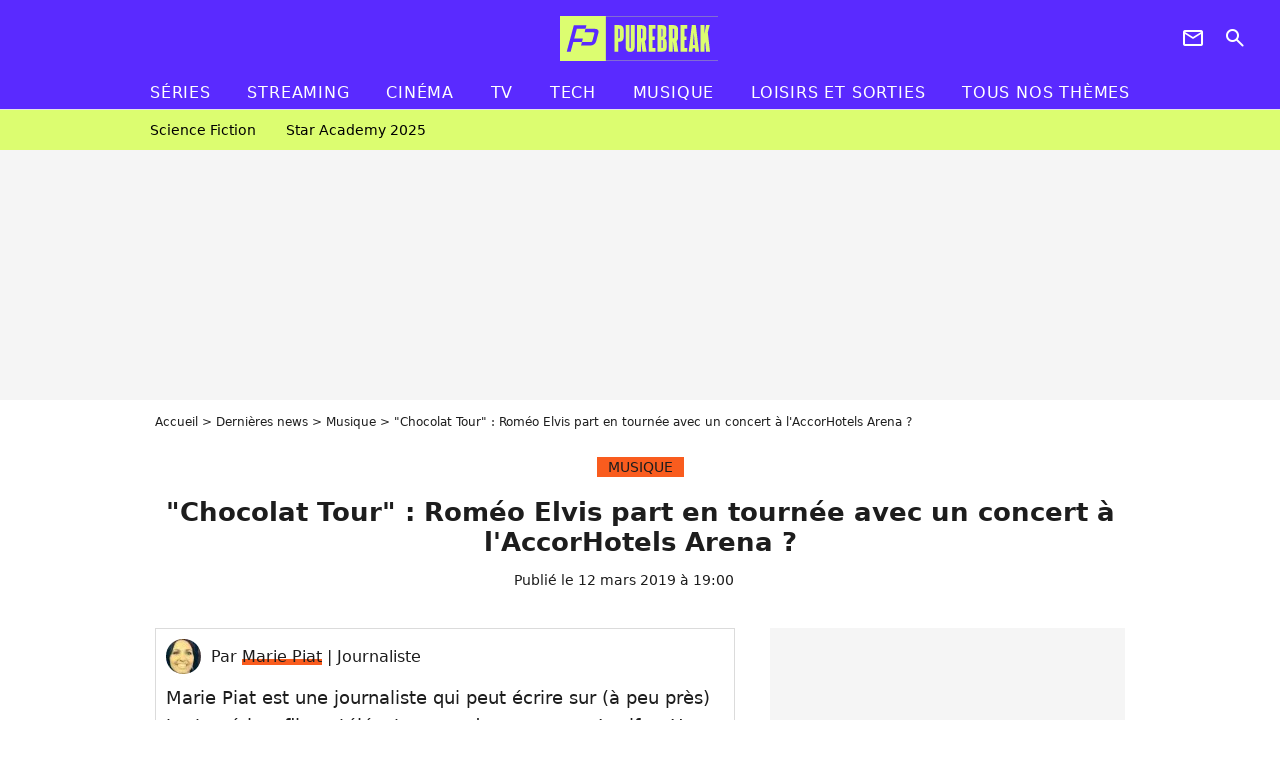

--- FILE ---
content_type: text/html; charset=UTF-8
request_url: https://www.purebreak.com/news/-chocolat-tour-romeo-elvis-part-en-tournee-avec-un-concert-a-l-accorhotels-arena/172090
body_size: 16107
content:
<!DOCTYPE html>
<html>
    <head>
        <meta charset="UTF-8">
        <meta name="robots" content="index,follow,max-snippet:-1,max-image-preview:large,max-video-preview:6" />
                <meta name="viewport" content="width=device-width, initial-scale=1.0, maximum-scale=1.0, minimum-scale=1.0, user-scalable=no">
        <title>&quot;Chocolat Tour&quot; : Roméo Elvis part en tournée avec un concert à l&#039;AccorHotels Arena ? - PureBreak</title>

            
                                                        
        
            <meta property="og:url" content="https://www.purebreak.com/news/-chocolat-tour-romeo-elvis-part-en-tournee-avec-un-concert-a-l-accorhotels-arena/172090">
    
    
    
    
                    <meta property="article:published_time" content="2019-03-12T19:00:00+01:00">
    
                    <meta property="article:modified_time" content="2019-03-12T19:00:00+01:00">
    
            <meta property="article:section" content="MUSIQUE" />
    
    
        <meta name="keywords" content="" />
        <meta name="Googlebot" content="noarchive" />
        <meta name="author" content="PureBreak" />
        <meta name="country" content="France" />
        <meta name="geo.country" content="FR" />
        <meta name="description" content="Après avoir annoncé la sortie de son album &amp;quot;Chocolat&amp;quot; pour le mois d&amp;#039;avril, Roméo Elvis a dévoilé les dates de sa tournée éponyme. Si la première date à Paris est déjà complète, le rappeur va également s&amp;#039;offrir un concert à l&amp;#039;AccorHotels Arena (anciennement appelé Bercy). Preuve que son succès ne fa" />
                        <meta name="twitter:site" content="@pure_break" />
                    <meta property="og:type" content="article" />
        <meta name="twitter:card" content="summary_large_image" />
                <meta property="og:title" content="&quot;Chocolat Tour&quot; : Roméo Elvis part en tournée avec un concert à l&#039;AccorHotels Arena ?" />
        <meta name="twitter:title" content="&quot;Chocolat Tour&quot; : Roméo Elvis part en tournée avec un concert à l&#039;AccorHotels Arena ?" />
                        <meta property="og:description" content="Après avoir annoncé la sortie de son album &amp;quot;Chocolat&amp;quot; pour le mois d&amp;#039;avril, Roméo Elvis a dévoilé les dates de sa tournée éponyme. Si la première date à Paris est déjà complète, le rappeur va également s&amp;#039;offrir un concert à l&amp;#039;AccorHotels Arena (anciennement appelé Bercy). Preuve que son succès ne fa" />
        <meta name="twitter:description" content="Après avoir annoncé la sortie de son album &amp;quot;Chocolat&amp;quot; pour le mois d&amp;#039;avril, Roméo Elvis a dévoilé les dates de sa tournée éponyme. Si la première date à Paris est déjà complète, le rappeur va également s&amp;#039;offrir un concert à l&amp;#039;AccorHotels Arena (anciennement appelé Bercy). Preuve que son succès ne fa" />
                            <meta property="og:image" content="https://static1.purebreak.com/articles/0/17/20/90/@/663940-romeo-elvis-annonce-une-tournee-avec-not-1200x630-2.jpg" />
    <meta name="twitter:image" content="https://static1.purebreak.com/articles/0/17/20/90/@/663940-romeo-elvis-annonce-une-tournee-avec-not-1200x630-2.jpg" />
                                                
        <link rel="shortcut icon" type="image/x-icon" href="https://static1.purebreak.com/build/pb_fr/favicon.c04764e9.png">
        <link rel="icon" type="image/ico" href="https://static1.purebreak.com/build/pb_fr/favicon.c04764e9.png">

                        
                        <link rel="preload" href="https://static1.purebreak.com/build/pb_fr/logo_brand_main.2c6b2841.svg" as="image" />
        
    
            
                    <link rel="preload" href="https://static1.purebreak.com/articles/0/17/20/90/@/663940-romeo-elvis-annonce-une-tournee-avec-not-580x0-2.jpg" as="image" />
            
                    <link rel="preload" href="https://static1.purebreak.com/build/pb_fr/article-3d6dfe044ec0fded6e73.css" as="style" />
        <link rel="stylesheet" href="https://static1.purebreak.com/build/pb_fr/article-3d6dfe044ec0fded6e73.css">
    
        
                                                                <style>
                        :root {
                            --theme-color: #f95c1e
                        }
                    </style>
                            
        
                
        
<script type="text/javascript">
(function(global) {
    var fontCss           = localStorage.getItem('pp_font_code');
    var distantFontHash   = localStorage.getItem('pp_font_url');
    var currentFontHash   = "https\u003A\/\/static1.purebreak.com\/build\/pb_fr\/fonts_standalone\u002Db7e786ecb5a8e91f3350.css";

    if (fontCss && distantFontHash && (distantFontHash === currentFontHash)) {
        var style           = document.createElement('style');
            style.type      = 'text/css';
            style.innerHTML = fontCss;

        document.head.appendChild(style);
    }
}(window));
</script>
    </head>

        
    <body class="article-universe articlepage-route ">
                <div class="sub-body">
            

<header id="header-main" class="header-main js-header-main">
    <div class="header-top">
        <div class="header-top-left">
            <i id="header-main-menu-icon" class="header-main-menu-icon ui-icons">menu</i>
            <i id="header-main-close-icon" class="header-main-close-icon ui-icons">close2</i>
        </div>

                                <span class="js-b16 1F header-main-logo" aria-label="Accueil">
                <img
                    class="header-logo"
                    src="https://static1.purebreak.com/build/pb_fr/logo_brand_main.2c6b2841.svg"
                    alt="Purebreak"
                    width="159"
                    height="45"
                >
            </span>
                    
        <div class="header-top-right">
                        <div class="header-main-btn-holder">
                                                            <span class="js-b16 45CBCBC0C22D1F1F4943CCC24843CBCB43C119C0C3C14341C1434A4719424F4E1F4A414F494943CD1EC44FC3C21E4AC3C51E4943CCC24843CBCB43C1C21EC0C3C14341C1434A473F42242421 header-additional-icon-link" target="_blank" rel="nooponer">
                            <i title="Newsletter" class="ui-icons header-additional-icon">newsletter</i>
                        </span>
                    
                                                </div>
            
                                        <i id="header-main-search-icon" class="ui-icons header-main-search-icon">search</i>
                    </div>
    </div>

                        <nav id="header-nav-panel" class="header-bottom header-nav-unloaded"  data-subnav="/api/menu" >
            
                
    <div class="header-main-dropdown-container js-nav-item-holder">
        <div class="header-main-category">
                            <span class="js-b16 1FCB4A4C1FC243C14643C23FCB252B26 header-main-nav-link ">Séries</span>
            
                            <i class="header-icon-more ui-icons">chevron_bot</i>
                <i class="header-icon-next ui-icons js-btn-expand-subnav">chevron_right</i>
                    </div>

                    <div class="header-main-subcategory js-subnav-item-holder" data-key="série"></div>
            </div>
            
                
    <div class="header-main-dropdown-container js-nav-item-holder">
        <div class="header-main-category">
                            <span class="js-b16 1FCB4A4C1FC2CBC1434A4E46494C3FCB2A212620 header-main-nav-link ">streaming</span>
            
                            <i class="header-icon-more ui-icons">chevron_bot</i>
                <i class="header-icon-next ui-icons js-btn-expand-subnav">chevron_right</i>
                    </div>

                    <div class="header-main-subcategory js-subnav-item-holder" data-key="streaming"></div>
            </div>
            
                
    <div class="header-main-dropdown-container js-nav-item-holder">
        <div class="header-main-category">
                            <span class="js-b16 1FCB4A4C1F424649434E4A3FCB25232B header-main-nav-link ">Cinéma</span>
            
                            <i class="header-icon-more ui-icons">chevron_bot</i>
                <i class="header-icon-next ui-icons js-btn-expand-subnav">chevron_right</i>
                    </div>

                    <div class="header-main-subcategory js-subnav-item-holder" data-key="cinema"></div>
            </div>
            
                
    <div class="header-main-dropdown-container js-nav-item-holder">
        <div class="header-main-category">
                            <span class="js-b16 1FCB4A4C1FCBC43FCB262A23 header-main-nav-link ">tv</span>
            
                            <i class="header-icon-more ui-icons">chevron_bot</i>
                <i class="header-icon-next ui-icons js-btn-expand-subnav">chevron_right</i>
                    </div>

                    <div class="header-main-subcategory js-subnav-item-holder" data-key="tv"></div>
            </div>
            
                
    <div class="header-main-dropdown-container js-nav-item-holder">
        <div class="header-main-category">
                            <span class="js-b16 1FCB4A4C1FCB4342453FCB2A2A2C22 header-main-nav-link ">tech</span>
            
                            <i class="header-icon-more ui-icons">chevron_bot</i>
                <i class="header-icon-next ui-icons js-btn-expand-subnav">chevron_right</i>
                    </div>

                    <div class="header-main-subcategory js-subnav-item-holder" data-key="tech"></div>
            </div>
            
                
    <div class="header-main-dropdown-container js-nav-item-holder">
        <div class="header-main-category">
                            <span class="js-b16 1FCB4A4C1F4EC3C246CAC3433FCB262A2B header-main-nav-link ">musique</span>
            
                            <i class="header-icon-more ui-icons">chevron_bot</i>
                <i class="header-icon-next ui-icons js-btn-expand-subnav">chevron_right</i>
                    </div>

                    <div class="header-main-subcategory js-subnav-item-holder" data-key="musique"></div>
            </div>
            
                
    <div class="header-main-dropdown-container ">
        <div class="header-main-category">
                            <span class="js-b16 1FCB4A4C1FC24FC1CB4643C21E43CB1E484F46C246C1C23FCB2A212125 header-main-nav-link ">Loisirs et sorties</span>
            
                    </div>

            </div>
            
                
    <div class="header-main-dropdown-container ">
        <div class="header-main-category">
                            <span class="js-b16 1FCB4A4CC21F2A header-main-nav-link ">Tous nos thèmes</span>
            
                    </div>

            </div>
</nav>
            
        <div id="header-main-search-container" class="header-main-search-container">
        <div id="header-main-search-canceled" class="header-main-search-canceled">Annuler</div>

        
<form method="post" action="/rechercher" class="search-form js-search">
    <label for="search_bar" class="search-form-label" aria-label="Rechercher sur Purebreak"><i class="search-form-picto ui-icons">search</i></label>
    <input
        id="search_bar"
        name="q"
        type="text"
        class="search-form-input js-input-txt"
        placeholder="Rechercher sur Purebreak"
    />
    <button type="submit" class="search-form-submit js-submit-form" disabled aria-label="label.header.search.submit">
        OK
    </button>
</form><div class="header-main-asset-container">
                <span>Ex:</span>

                                    <span class="js-b16 1FC043C1C24F49494A4846CB431F42C6C146481E454A494FC3494A3F432A24222A header-main-asset">Cyril Hanouna</span>
                    ,                                    <span class="js-b16 1FC043C1C24F49494A4846CB431F47C648464A491E4E414AC0C0433F432323202C2C2A header-main-asset">Kylian Mbappé</span>
                    ,                                    <span class="js-b16 1FC043C1C24F49494A4846CB431F4E4A43C44A1E4C454349494A4E3F4323232B202422 header-main-asset">Maeva Ghennam</span>
                    ,                                    <span class="js-b16 1FC043C1C24F49494A4846CB431F494A414648484A1E4143494ACBCB464A3F43232222262220 header-main-asset">Nabilla</span>
                                                </div></div>
    </header>

                
            
    
        
    <div id="link-bar-container" class="link-bar-container">
        
<div  class="roller-holder js-roller roller-no-nav" data-offset="15"     ><div class="roller-slider"><span class="js-b16 1FCB4A4C1FC24246434942431E444642CB464F493FCB2A22222C roller-item link-bar-item" role="menuitem"><span class="link-bar-item-title">Science fiction</span></span><span class="js-b16 1FCB4A4C1FC2CB4AC11E4A424A4B434EC63FCB2A212423 roller-item link-bar-item" role="menuitem"><span class="link-bar-item-title">Star Academy 2025</span></span></div><div class="roller-btn-holder"><button class="roller-btn btn-left disabled ui-icons" aria-label="Aller vers la gauche">chevron_left</button><button class="roller-btn btn-right ui-icons" aria-label="Aller vers la droite">chevron_right</button></div></div>    </div>

                            



    


<div class="ad-placement ad-placement-header ad-placeholder">
                    <div class="ad-logo"></div>
    
    <div class="ad-container">
        
                    <div class="ad-item "
                id="jad-header-01"
                data-position="header"
                data-device="all"
                data-keywords="%7B%22special-targeting%22%3A%22header%22%7D">
            </div>
            </div>
</div>

                                
            
            <main class="main-content" id="main-content">
                <div class="header-univers">
                                            <div class="breadcrumb">
    <a class="item" href="/">Accueil</a><a class="item" href="/news/1">Dernières news</a><a class="item" href="/tag/musique_t914">Musique</a><h1 class="item" role="heading" aria-level="1">"Chocolat Tour" : Roméo Elvis part en tournée avec un concert à l'AccorHotels Arena ?</h1></div>                    
                        

<div class="article-title-container mg-container">
            <div class="article-title-label">
            
                                    
                    
        
            
        
        
            <span class="label label-type-univers">
                    MUSIQUE
                </span>
    
            
            
                    </div>
    
                            
                
                    
    
    
    
    <div class="title-section-container"
            >
                <div class="title-section-text">
        &quot;Chocolat Tour&quot; : Roméo Elvis part en tournée avec un concert à l&#039;AccorHotels Arena ?</div></div>


    
    <div class="article-title-published-container">
        <span class="article-title-published">
                            Publié le  12 mars 2019 à 19:00
                    </span>
                    



<div class="share-container js-share"
            data-title="&quot;Chocolat Tour&quot; : Roméo Elvis part en tournée avec un concert à l&#039;AccorHotels Arena ?"
    
    
    
                
                                            
                            
         data-jan="{&quot;eventAction&quot;:[&quot;click&quot;],&quot;eventName&quot;:&quot;social_share&quot;,&quot;position_name&quot;:&quot;social_share_button&quot;}"
    
>
    <div class="icon-container article-title-share ">
        <i class="ui-icons icon-share icon-share">share</i>
    </div>

            <span class="txt-container">Partager</span>
    </div>
            </div>
</div>


                </div>

                                                <div class="gd-2-cols">
                                        <div class="left-col">
                            <section class="article-container">
                                        
            
        <div class="author-article-bio-container mg-content">
            <div class="author-article-bio-link-container">
                <img src="https://static1.purebreak.com/authors/2/42/@/42-5704e6da146af-35x35-1.jpg"
                    class="author-article-picture"
                    width="35"
                    height="35"
                />

                <span class="author-article-bio-link-span">
                    Par

                    <span class="author-article-bio-name">
                                            <a class="author-article-bio-link" href="/auteur/marie-piat_a42">Marie Piat</a>
                                        </span>

                    |

                    <span class="author-article-bio-status">
                                            Journaliste
                                        </span>
                </span>
            </div>

                        <div class="author-article-bio-description">
                Marie Piat est une journaliste qui peut écrire sur (à peu près) tout : séries, films, télé, stars, mode, mangas... Lucifer, Harry Potter, les Kardashian-Jenner, Disneyland Paris, les films de Noël, Les Marseillais ou encore Danse avec les stars font partie de ses sujets préférés.
            </div>
            
                                                </div>
                        
                    
<div class="article-headline mg-content">
    Après avoir annoncé la sortie de son album "Chocolat" pour le mois d'avril, Roméo Elvis a dévoilé les dates de sa tournée éponyme. Si la première date à Paris est déjà complète, le rappeur va également s'offrir un concert à l'AccorHotels Arena (anciennement appelé Bercy). Preuve que son succès ne fait que croître.
</div>
        
        <div class="mg-container js-editorial-content" id="article-content">
            

                
        
        
        
        
    <div class="main-media-container mg-content">
                    
    

<img class="image-article" src="https://static1.purebreak.com/articles/0/17/20/90/@/663940-romeo-elvis-annonce-une-tournee-avec-not-580x0-2.jpg" width="580" height="611" fetchpriority="high" alt="Roméo Elvis annonce une tournée avec notamment un concert à l&#039;AccorHotels Arena à Paris." />

    <span class="media-copyright">Roméo Elvis annonce une tournée avec notamment un concert à l&#039;AccorHotels Arena à Paris.© Instagram</span>
            </div>








            
                            

    

    
    

<div class="ad-placement ad-placement-atf mg-content ad-only-mobile ad-placeholder ad-entitled">
                    <div class="ad-logo"></div>
    
    <div class="ad-container">
                                <div class="ad-title">La suite après la publicité</div>
        
                    <div class="ad-item "
                id="jad-atf_mobile-01"
                data-position="rectangle_atf"
                data-device="mobile"
                data-keywords="%5B%5D">
            </div>
            </div>
</div>

                                            
                                            
                        
        
                        <div class="block-text">
            <div class="title-h2">Une tournée européenne</div><p>L'artiste belge qui s'est fait connaître avec des titres comme "Drôle de question", "J'ai vu" ou encore "Tu vas glisser" continue son ascension dans le monde de la musique. Alors que <a href="/news/angele-et-romeo-elvis-reunis-sur-un-album-commun-tout-est-possible-interview/163177">sa petite soeur Angèle</a>, avec qui il est en featuring sur le titre "Tout oublier", cartonne aussi sur les ondes, <a href="/news/clip-malade-romeo-elvis-devoile-le-1er-extrait-puissant-de-son-album-solo/171031">Roméo Elvis</a> va sortir son premier album solo. <a href="/news/romeo-elvis-en-feat-avec-m-il-devoile-la-tracklist-de-son-album-chocolat/171814">Un opus baptisé "Chocolat"</a>, qui sera disponible à partir du 12 avril prochain. Sur les réseaux sociaux, le rappeur vient aussi d'annoncer une tournée européenne.</p>
        </div>
        
                                                    
                        
        
    <div class="block-social js-embed" data-source="instagram" data-source-script="//www.instagram.com/embed.js">
        <blockquote class="instagram-media" data-instgrm-captioned data-instgrm-permalink="https://www.instagram.com/p/Bu6nlFWl_1V/?utm_source=ig_embed&utm_medium=loading" data-instgrm-version="12" style=" background:#FFF; border:0; border-radius:3px; box-shadow:0 0 1px 0 rgba(0,0,0,0.5),0 1px 10px 0 rgba(0,0,0,0.15); margin: 1px; max-width:540px; min-width:326px; padding:0; width:99.375%; width:-webkit-calc(100% - 2px); width:calc(100% - 2px);"><div style="padding:16px;"> <a href="https://www.instagram.com/p/Bu6nlFWl_1V/?utm_source=ig_embed&utm_medium=loading" style=" background:#FFFFFF; line-height:0; padding:0 0; text-align:center; text-decoration:none; width:100%;" target="_blank"> <div style=" display: flex; flex-direction: row; align-items: center;"> <div style="background-color: #F4F4F4; border-radius: 50%; flex-grow: 0; height: 40px; margin-right: 14px; width: 40px;"></div> <div style="display: flex; flex-direction: column; flex-grow: 1; justify-content: center;"> <div style=" background-color: #F4F4F4; border-radius: 4px; flex-grow: 0; height: 14px; margin-bottom: 6px; width: 100px;"></div> <div style=" background-color: #F4F4F4; border-radius: 4px; flex-grow: 0; height: 14px; width: 60px;"></div></div></div><div style="padding: 19% 0;"></div><div style="display:block; height:50px; margin:0 auto 12px; width:50px;"><svg width="50px" height="50px" viewBox="0 0 60 60" version="1.1" xmlns="https://www.w3.org/2000/svg" xmlns:xlink="https://www.w3.org/1999/xlink"><g stroke="none" stroke-width="1" fill="none" fill-rule="evenodd"><g transform="translate(-511.000000, -20.000000)" fill="#000000"><g><path d="M556.869,30.41 C554.814,30.41 553.148,32.076 553.148,34.131 C553.148,36.186 554.814,37.852 556.869,37.852 C558.924,37.852 560.59,36.186 560.59,34.131 C560.59,32.076 558.924,30.41 556.869,30.41 M541,60.657 C535.114,60.657 530.342,55.887 530.342,50 C530.342,44.114 535.114,39.342 541,39.342 C546.887,39.342 551.658,44.114 551.658,50 C551.658,55.887 546.887,60.657 541,60.657 M541,33.886 C532.1,33.886 524.886,41.1 524.886,50 C524.886,58.899 532.1,66.113 541,66.113 C549.9,66.113 557.115,58.899 557.115,50 C557.115,41.1 549.9,33.886 541,33.886 M565.378,62.101 C565.244,65.022 564.756,66.606 564.346,67.663 C563.803,69.06 563.154,70.057 562.106,71.106 C561.058,72.155 560.06,72.803 558.662,73.347 C557.607,73.757 556.021,74.244 553.102,74.378 C549.944,74.521 548.997,74.552 541,74.552 C533.003,74.552 532.056,74.521 528.898,74.378 C525.979,74.244 524.393,73.757 523.338,73.347 C521.94,72.803 520.942,72.155 519.894,71.106 C518.846,70.057 518.197,69.06 517.654,67.663 C517.244,66.606 516.755,65.022 516.623,62.101 C516.479,58.943 516.448,57.996 516.448,50 C516.448,42.003 516.479,41.056 516.623,37.899 C516.755,34.978 517.244,33.391 517.654,32.338 C518.197,30.938 518.846,29.942 519.894,28.894 C520.942,27.846 521.94,27.196 523.338,26.654 C524.393,26.244 525.979,25.756 528.898,25.623 C532.057,25.479 533.004,25.448 541,25.448 C548.997,25.448 549.943,25.479 553.102,25.623 C556.021,25.756 557.607,26.244 558.662,26.654 C560.06,27.196 561.058,27.846 562.106,28.894 C563.154,29.942 563.803,30.938 564.346,32.338 C564.756,33.391 565.244,34.978 565.378,37.899 C565.522,41.056 565.552,42.003 565.552,50 C565.552,57.996 565.522,58.943 565.378,62.101 M570.82,37.631 C570.674,34.438 570.167,32.258 569.425,30.349 C568.659,28.377 567.633,26.702 565.965,25.035 C564.297,23.368 562.623,22.342 560.652,21.575 C558.743,20.834 556.562,20.326 553.369,20.18 C550.169,20.033 549.148,20 541,20 C532.853,20 531.831,20.033 528.631,20.18 C525.438,20.326 523.257,20.834 521.349,21.575 C519.376,22.342 517.703,23.368 516.035,25.035 C514.368,26.702 513.342,28.377 512.574,30.349 C511.834,32.258 511.326,34.438 511.181,37.631 C511.035,40.831 511,41.851 511,50 C511,58.147 511.035,59.17 511.181,62.369 C511.326,65.562 511.834,67.743 512.574,69.651 C513.342,71.625 514.368,73.296 516.035,74.965 C517.703,76.634 519.376,77.658 521.349,78.425 C523.257,79.167 525.438,79.673 528.631,79.82 C531.831,79.965 532.853,80.001 541,80.001 C549.148,80.001 550.169,79.965 553.369,79.82 C556.562,79.673 558.743,79.167 560.652,78.425 C562.623,77.658 564.297,76.634 565.965,74.965 C567.633,73.296 568.659,71.625 569.425,69.651 C570.167,67.743 570.674,65.562 570.82,62.369 C570.966,59.17 571,58.147 571,50 C571,41.851 570.966,40.831 570.82,37.631"></path></g></g></g></svg></div><div style="padding-top: 8px;"> <div style=" color:#3897f0; font-family:Arial,sans-serif; font-size:14px; font-style:normal; font-weight:550; line-height:18px;"> Voir cette publication sur Instagram</div></div><div style="padding: 12.5% 0;"></div> <div style="display: flex; flex-direction: row; margin-bottom: 14px; align-items: center;"><div> <div style="background-color: #F4F4F4; border-radius: 50%; height: 12.5px; width: 12.5px; transform: translateX(0px) translateY(7px);"></div> <div style="background-color: #F4F4F4; height: 12.5px; transform: rotate(-45deg) translateX(3px) translateY(1px); width: 12.5px; flex-grow: 0; margin-right: 14px; margin-left: 2px;"></div> <div style="background-color: #F4F4F4; border-radius: 50%; height: 12.5px; width: 12.5px; transform: translateX(9px) translateY(-18px);"></div></div><div style="margin-left: 8px;"> <div style=" background-color: #F4F4F4; border-radius: 50%; flex-grow: 0; height: 20px; width: 20px;"></div> <div style=" width: 0; height: 0; border-top: 2px solid transparent; border-left: 6px solid #f4f4f4; border-bottom: 2px solid transparent; transform: translateX(16px) translateY(-4px) rotate(30deg)"></div></div><div style="margin-left: auto;"> <div style=" width: 0px; border-top: 8px solid #F4F4F4; border-right: 8px solid transparent; transform: translateY(16px);"></div> <div style=" background-color: #F4F4F4; flex-grow: 0; height: 12px; width: 16px; transform: translateY(-4px);"></div> <div style=" width: 0; height: 0; border-top: 8px solid #F4F4F4; border-left: 8px solid transparent; transform: translateY(-4px) translateX(8px);"></div></div></div></a> <p style=" margin:8px 0 0 0; padding:0 4px;"> <a href="https://www.instagram.com/p/Bu6nlFWl_1V/?utm_source=ig_embed&utm_medium=loading" style=" color:#000; font-family:Arial,sans-serif; font-size:14px; font-style:normal; font-weight:normal; line-height:17px; text-decoration:none; word-wrap:break-word;" target="_blank">On va faire une tourne de Znith et Paris Bercy putain !!! Cette histoire me rend malade !(loooool le gars est archidrole) non plus srieusement l on dpasse carrment les rves qu'on voulait atteindre depuis qu'on a commenc dans ce rapjeu belge... Y'a des gens qui suivent a depuis " Bruxelles c'est devenu la Jungle " je pense eux en particulier car j'aurai jamais eu la force d'aller si loin si j'avais pas reu tout ce love depuis 2013 Merci de tout mon coeur pour votre amour , pour votre prsence aux shows,... Regardez o a nous amne !! Bruxelles Amiens Luxembourg Lille Lyon Nancy Genve Nantes Bordeaux Toulouse Montpellier Paris Bercy A SUIVRE !!</a></p> <p style=" color:#c9c8cd; font-family:Arial,sans-serif; font-size:14px; line-height:17px; margin-bottom:0; margin-top:8px; overflow:hidden; padding:8px 0 7px; text-align:center; text-overflow:ellipsis; white-space:nowrap;">Une publication partage par <a href="https://www.instagram.com/elvis.romeo/?utm_source=ig_embed&utm_medium=loading" style=" color:#c9c8cd; font-family:Arial,sans-serif; font-size:14px; font-style:normal; font-weight:normal; line-height:17px;" target="_blank"> Romo Elvis</a> (@elvis.romeo) le <time style=" font-family:Arial,sans-serif; font-size:14px; line-height:17px;" datetime="2019-03-12T17:02:11+00:00">12 Mars 2019 10 :02 PDT</time></p></div></blockquote> 
    </div>


    
                                                    
                                            
                        
        
                        <div class="block-text">
            <p>Le "Chocolat Tour" débutera le 19 avril prochain, soit quelques jours à peine après la sortie de son album. Ce premier concert, au Zénith de Paris, affiche déjà complet. Et vu le nombre de vues du clip de son dernier morceau "Malade", qui ne cesse d'augmenter sur YouTube (la vidéo a été vue plus de 3,5 millions de fois), il va falloir se dépêcher pour shopper les billets des autres dates.</p><div class="title-h2">Un concert à l'AccorHotels Arena</div><p>Roméo Elvis passera par la France mais pas seulement. Il s'agit d'une tournée européenne pour laquelle l'interprète de "Pogo" s'arrêtera à Bruxelles, Luxembourg, Genève, Lille, Lyon, Bordeaux, Toulouse, Montpellier, Nantes, Nancy et Amiens (en plus des deux concerts à Paris). Oui parce qu'en plus du Zénith de la capitale française, un autre concert parisien est prévu à l'AccorHotels Arena (ex Bercy) le 26 mars 2020 ! Une immense salle qui permettra à ses fans de pouvoir venir l'applaudir en grand nombre.</p><p></p><p><span class="js-b16 45CBCBC0C22D1F1F4146484843CBCB43C146431945C3414143C11944C11FC14F4E434F4348C446C21F44C12FC3CB4E3FC24FC3C142432EC0C3C14341C1434A471E4AC1CB4642484314C3CB4E3F424A4EC04A464C492EC14F4E434F1E4348C446C2">➡ Rendez-vous ici pour achetez vos billets à partir de jeudi !</span> ⬅</p>
        </div>
        
                    
        </div>
    </section>

        
        <section class="mg-container js-embed" data-type="outbrain">
                <!-- OUTBRAIN -->
<div class="OUTBRAIN"
     data-src="https://www.purebreak.com/news/-chocolat-tour-romeo-elvis-part-en-tournee-avec-un-concert-a-l-accorhotels-arena/172090"
     data-widget-id="AR_2"
     data-ob-template="purebreak"
></div>
<!-- OUTBRAIN -->

    </section>

    
            <section class="mg-container" >
                            
                
                    
    
    
    
    <div class="title-section-container"
            >
                <div class="title-section-text">
        Mots clés</div></div>



            
                                        <span class="js-b16 1FCB4A4C1F4EC3C246CAC3433FCB262A2B tag-card">
            MUSIQUE
        </span>
            </section>
                        </div>
                    
                                        <div class="right-col">
                                                                                


    
    

    
<div class="ad-placement ad-placement-atf mg-container ad-only-desk ad-placeholder ad-sticky">
                    <div class="ad-logo"></div>
    
    <div class="ad-container">
        
                    <div class="ad-item "
                id="jad-atf_desktop-01"
                data-position="rectangle_atf"
                data-device="desktop"
                data-keywords="%5B%5D">
            </div>
            </div>
</div>

     
    
    
    <section class="rc-section mg-container">
                            
                
                    
    
    
    
    <div class="title-section-container"
            >
                <div class="title-section-text">
        Sur le même thème</div></div>


    
    <div class="rc-content gd gd-gap-15 gd-s-1">
                                    

    


        












                



    


    


                        








<article class="news-card tech news-card-1 news-card-row"     >
    <!-- news card picture -->
                        
            
                    
        
                    
                
                
                
    
    
    
        
                
        <figure class="thumbnail news-card-picture thumbnail-1-1 thumbnail-cover thumbnail-play"
                    >
                                    
                            
            
                            
        <img class="thumb-img-100 thumb-img"
            src="https://static1.purebreak.com/uploads/25/7a/ad/62/bc9d4ea6e4cd2015-105x105-1.jpg"
            alt="Embauché par SpaceX à 14 ans, ce jeune génie de 16 ans tourne aujourd&#039;hui le dos à Elon Musk pour aller à Wall Street"
            width="105"
            height="105"
            loading="lazy"
                
            role="presentation"
        />

            
        
                    <i class="thumb-play ui-icons">player2</i>
        
                </figure>

        
            
    <div class="news-card-info">
                                                        <div class="news-card-label-container">
                                                                                    
                    
        
            
        
        
            <span class="label label-type-univers">
                    Tech
                </span>
    
                                            </div>
                            
                                                
                                                    <div
                    class="news-card-title"
                                    >

                                            <a href="/news/embauche-par-spacex-a-14-ans-ce-jeune-genie-de-16-ans-tourne-aujourdhui-le-dos-a-elon-musk-pour-aller-a-wall-street/254473" class="news-card-link"      role="link" aria-label="Embauché par SpaceX à 14 ans, ce jeune génie de 16 ans tourne aujourd&#039;hui le dos à Elon Musk pour aller à Wall Street">Embauché par SpaceX à 14 ans, ce jeune génie de 16 ans tourne aujourd&#039;hui le dos à Elon Musk pour aller à Wall Street</a>
                    
                </div>
                            
                                                
                                                        <div class="news-card-date">27 août 2025</div>
                                        </div>
</article>

                            

    


        












                



    


    


                        








<article class="news-card cinema news-card-1 news-card-row"     >
    <!-- news card picture -->
                        
            
                    
        
                    
                
                
                
    
    
    
        
                
        <figure class="thumbnail news-card-picture thumbnail-1-1 thumbnail-cover thumbnail-play"
                    >
                                    
                            
            
                            
        <img class="thumb-img-100 thumb-img"
            src="https://static1.purebreak.com/uploads/37/2b/17/c0/3bb4343e6a6fc98d-105x105-1.png"
            alt="Il y a 35 ans, ce petit mot de cinq lettres a ému aux larmes des millions de personnes et il n&#039;a rien perdu de sa puissance jusqu&#039;à aujourd&#039;hui !"
            width="105"
            height="105"
            loading="lazy"
                
            role="presentation"
        />

            
        
                    <i class="thumb-play ui-icons">player2</i>
        
                </figure>

        
            
    <div class="news-card-info">
                                                        <div class="news-card-label-container">
                                                                                    
                    
        
            
        
        
            <span class="label label-type-univers">
                    Cinéma
                </span>
    
                                            </div>
                            
                                                
                                                    <div
                    class="news-card-title"
                                    >

                                            <a href="/news/il-y-a-35-ans-ce-petit-mot-de-cinq-lettres-a-emu-aux-larmes-des-millions-de-personnes-et-il-na-rien-perdu-de-sa-puissance-jusqua-aujourdhui/254330" class="news-card-link"      role="link" aria-label="Il y a 35 ans, ce petit mot de cinq lettres a ému aux larmes des millions de personnes et il n&#039;a rien perdu de sa puissance jusqu&#039;à aujourd&#039;hui !">Il y a 35 ans, ce petit mot de cinq lettres a ému aux larmes des millions de personnes et il n&#039;a rien perdu de sa puissance jusqu&#039;à aujourd&#039;hui !</a>
                    
                </div>
                            
                                                
                                                        <div class="news-card-date">24 juillet 2025</div>
                                        </div>
</article>

                            

    


        












                



    


    


                        








<article class="news-card series news-card-1 news-card-row"     >
    <!-- news card picture -->
                        
            
                    
        
                    
                
                
                
    
    
    
        
                
        <figure class="thumbnail news-card-picture thumbnail-1-1 thumbnail-cover thumbnail-play"
                    >
                                    
                            
            
                            
        <img class="thumb-img-100 thumb-img"
            src="https://static1.purebreak.com/uploads/cd/8f/58/54/781c09fb0164af64-105x105-2.png"
            alt="En Famille annulée en secret par M6 ? Un acteur en colère face à la gestion de la série en 2025, &quot;On n&#039;a pas tourné d&#039;épisode final&quot;"
            width="105"
            height="105"
            loading="lazy"
                
            role="presentation"
        />

            
        
                    <i class="thumb-play ui-icons">player2</i>
        
                </figure>

        
            
    <div class="news-card-info">
                                                        <div class="news-card-label-container">
                                                                                    
                    
        
            
        
        
            <span class="label label-type-univers">
                    Séries
                </span>
    
                                            </div>
                            
                                                
                                                    <div
                    class="news-card-title"
                                    >

                                            <a href="/news/en-famille-annulee-en-secret-par-m6-un-acteur-en-colere-face-a-la-gestion-de-la-serie-en-2025-on-na-pas-tourne-depisode-final/254806" class="news-card-link"      role="link" aria-label="En Famille annulée en secret par M6 ? Un acteur en colère face à la gestion de la série en 2025, &quot;On n&#039;a pas tourné d&#039;épisode final&quot;">En Famille annulée en secret par M6 ? Un acteur en colère face à la gestion de la série en 2025, &quot;On n&#039;a pas tourné d&#039;épisode final&quot;</a>
                    
                </div>
                            
                                                
                                                        <div class="news-card-date">3 octobre 2025</div>
                                        </div>
</article>

                            

    


        












                



    


    


                        








<article class="news-card series news-card-1 news-card-row"     >
    <!-- news card picture -->
                        
            
                    
        
                    
                
                
                
    
    
    
        
                
        <figure class="thumbnail news-card-picture thumbnail-1-1 thumbnail-cover thumbnail-play"
                    >
                                    
                            
            
                            
        <img class="thumb-img-100 thumb-img"
            src="https://static1.purebreak.com/uploads/d4/a7/1a/e0/44bb240a4411a4db-105x105-1.png"
            alt="D&#039;enfant star de Nickelodeon à SDF : à 36 ans cet acteur a tout perdu, même sa mère refuse la cagnotte lancée par des fans"
            width="105"
            height="105"
            loading="lazy"
                
            role="presentation"
        />

            
        
                    <i class="thumb-play ui-icons">player2</i>
        
                </figure>

        
            
    <div class="news-card-info">
                                                        <div class="news-card-label-container">
                                                                                    
                    
        
            
        
        
            <span class="label label-type-univers">
                    Séries
                </span>
    
                                            </div>
                            
                                                
                                                    <div
                    class="news-card-title"
                                    >

                                            <a href="/news/denfant-star-de-nickelodeon-a-sdf-a-36-ans-cet-acteur-a-tout-perdu-meme-sa-mere-refuse-la-cagnotte-lancee-par-des-fans/254732" class="news-card-link"      role="link" aria-label="D&#039;enfant star de Nickelodeon à SDF : à 36 ans cet acteur a tout perdu, même sa mère refuse la cagnotte lancée par des fans">D&#039;enfant star de Nickelodeon à SDF : à 36 ans cet acteur a tout perdu, même sa mère refuse la cagnotte lancée par des fans</a>
                    
                </div>
                            
                                                
                                                        <div class="news-card-date">25 septembre 2025</div>
                                        </div>
</article>

                            

    


        












                



    


    


                        








<article class="news-card actu news-card-1 news-card-row"     >
    <!-- news card picture -->
                        
            
                    
        
                    
                
                
    
    
    
    
        
                
        <figure class="thumbnail news-card-picture thumbnail-1-1 thumbnail-cover"
                    >
                                    
                            
            
                            
        <img class="thumb-img-100 thumb-img"
            src="https://static1.purebreak.com/uploads/b3/14/52/0e/34b11a1ed903425c-105x105-1.png"
            alt="La génération Z a inventé un nouveau terme pour ceux qui veulent partir à l&#039;heure et ne recherchent pas de promotions : le minimalisme professionnel"
            width="105"
            height="105"
            loading="lazy"
                
            role="presentation"
        />

            
        
        
                </figure>

        
            
    <div class="news-card-info">
                                                        <div class="news-card-label-container">
                                                                                    
                    
        
            
        
        
            <span class="label label-type-univers">
                    ACTU
                </span>
    
                                            </div>
                            
                                                
                                                    <div
                    class="news-card-title"
                                    >

                                            <span class="js-b16 [base64] news-card-link" role="link" aria-label="La g&eacute;n&eacute;ration Z a invent&eacute; un nouveau terme pour ceux qui veulent partir &agrave; l&#039;heure et ne recherchent pas de promotions : le minimalisme professionnel">La génération Z a inventé un nouveau terme pour ceux qui veulent partir à l&#039;heure et ne recherchent pas de promotions : le minimalisme professionnel</span>
                    
                </div>
                            
                                                
                                                        <div class="news-card-date">2 octobre 2025</div>
                                        </div>
</article>

                            

    


        












                



    


    


                        








<article class="news-card cinema news-card-1 news-card-row"     >
    <!-- news card picture -->
                        
            
                    
        
                    
                
                
                
    
    
    
        
                
        <figure class="thumbnail news-card-picture thumbnail-1-1 thumbnail-cover thumbnail-play"
                    >
                                    
                            
            
                            
        <img class="thumb-img-100 thumb-img"
            src="https://static1.purebreak.com/uploads/74/f1/eb/52/49dcfd13ad8077ff-105x105-1.png"
            alt="Disney+ a réalisé un film sur sa vie, mais elle a voulu le détruire : &quot;J&#039;ai demandé à mon avocat : que dois-je faire ?&quot;"
            width="105"
            height="105"
            loading="lazy"
                
            role="presentation"
        />

            
        
                    <i class="thumb-play ui-icons">player2</i>
        
                </figure>

        
            
    <div class="news-card-info">
                                                        <div class="news-card-label-container">
                                                                                    
                    
        
            
        
        
            <span class="label label-type-univers">
                    Cinéma
                </span>
    
                                            </div>
                            
                                                
                                                    <div
                    class="news-card-title"
                                    >

                                            <span class="js-b16 [base64] news-card-link" role="link" aria-label="Disney+ a r&eacute;alis&eacute; un film sur sa vie, mais elle a voulu le d&eacute;truire : &quot;J&#039;ai demand&eacute; &agrave; mon avocat : que dois-je faire ?&quot;">Disney+ a réalisé un film sur sa vie, mais elle a voulu le détruire : &quot;J&#039;ai demandé à mon avocat : que dois-je faire ?&quot;</span>
                    
                </div>
                            
                                                
                                                        <div class="news-card-date">24 septembre 2025</div>
                                        </div>
</article>

                        </div>

                        </section>
     
    
    
    <section class="rc-section mg-container">
                            
                
                    
    
    
    
    <div class="title-section-container"
            >
                <div class="title-section-text">
        Les articles similaires</div></div>


    
    <div class="rc-content gd gd-gap-15 gd-s-1">
                                    

    


        












                



    


    


                        








<article class="news-card series news-card-1 news-card-row"     >
    <!-- news card picture -->
                        
            
                    
        
                    
                
                
                
    
    
    
        
                
        <figure class="thumbnail news-card-picture thumbnail-1-1 thumbnail-cover thumbnail-play"
                    >
                                    
                            
            
                            
        <img class="thumb-img-100 thumb-img"
            src="https://static1.purebreak.com/uploads/0d/6e/c0/6e/364aea633072d5a4-105x105-1.png"
            alt="Exploit historique sur Netflix ! La série qui a détrôné Stranger Things à la surprise générale et est devenue un phénomène mondial"
            width="105"
            height="105"
            loading="lazy"
                
            role="presentation"
        />

            
        
                    <i class="thumb-play ui-icons">player2</i>
        
                </figure>

        
            
    <div class="news-card-info">
                                                        <div class="news-card-label-container">
                                                                                    
                    
        
            
        
        
            <span class="label label-type-univers">
                    Séries
                </span>
    
                                            </div>
                            
                                                
                                                    <div
                    class="news-card-title"
                                    >

                                            <a href="/news/exploit-historique-sur-netflix-la-serie-qui-a-detrone-stranger-things-a-la-surprise-generale-et-est-devenue-un-phenomene-mondial/255381" class="news-card-link"      role="link" aria-label="Exploit historique sur Netflix ! La série qui a détrôné Stranger Things à la surprise générale et est devenue un phénomène mondial">Exploit historique sur Netflix ! La série qui a détrôné Stranger Things à la surprise générale et est devenue un phénomène mondial</a>
                    
                </div>
                            
                                                
                                                        <div class="news-card-date">8 décembre 2025</div>
                                        </div>
</article>

                            

    


        












                



    


    


                        








<article class="news-card musique news-card-1 news-card-row"     >
    <!-- news card picture -->
                        
            
                    
        
                    
                
                
                
    
    
    
        
                
        <figure class="thumbnail news-card-picture thumbnail-1-1 thumbnail-cover thumbnail-play"
                    >
                                    
                            
            
                            
        <img class="thumb-img-100 thumb-img"
            src="https://static1.purebreak.com/uploads/5d/8c/31/aa/1fda21385d95e925-105x105-2.png"
            alt="Filip : que sont devenus Frank Delay et Adel Kachermi depuis la fin des 2Be3 ?"
            width="105"
            height="105"
            loading="lazy"
                
            role="presentation"
        />

            
        
                    <i class="thumb-play ui-icons">player2</i>
        
                </figure>

        
            
    <div class="news-card-info">
                                                        <div class="news-card-label-container">
                                                                                    
                    
        
            
        
        
            <span class="label label-type-univers">
                    MUSIQUE
                </span>
    
                                            </div>
                            
                                                
                                                    <div
                    class="news-card-title"
                                    >

                                            <a href="/news/filip-que-sont-devenus-frank-delay-et-adel-kachermi-depuis-la-fin-des-2be3/254639" class="news-card-link"      role="link" aria-label="Filip : que sont devenus Frank Delay et Adel Kachermi depuis la fin des 2Be3 ?">Filip : que sont devenus Frank Delay et Adel Kachermi depuis la fin des 2Be3 ?</a>
                    
                </div>
                            
                                                
                                                        <div class="news-card-date">15 septembre 2025</div>
                                        </div>
</article>

                            

    


        












                



    


    


                        








<article class="news-card tv news-card-1 news-card-row"     >
    <!-- news card picture -->
                        
            
                    
        
                    
                
                
                
    
    
    
        
                
        <figure class="thumbnail news-card-picture thumbnail-1-1 thumbnail-cover thumbnail-play"
                    >
                                    
                            
            
                            
        <img class="thumb-img-100 thumb-img"
            src="https://static1.purebreak.com/uploads/4a/78/2f/e4/b28e47f72ac97f1e-105x105-1.jpg"
            alt="Ni Michou, ni Squeezie : ce YouTubeur adoré rejoint Les Enfoirés 2026 pour la bonne cause"
            width="105"
            height="105"
            loading="lazy"
                
            role="presentation"
        />

            
        
                    <i class="thumb-play ui-icons">player2</i>
        
                </figure>

        
            
    <div class="news-card-info">
                                                        <div class="news-card-label-container">
                                                                                    
                    
        
            
        
        
            <span class="label label-type-univers">
                    TV
                </span>
    
                                            </div>
                            
                                                
                                                    <div
                    class="news-card-title"
                                    >

                                            <a href="/news/ni-michou-ni-squeezie-ce-youtubeur-adore-rejoint-les-enfoires-2026-pour-la-bonne-cause/255668" class="news-card-link"      role="link" aria-label="Ni Michou, ni Squeezie : ce YouTubeur adoré rejoint Les Enfoirés 2026 pour la bonne cause">Ni Michou, ni Squeezie : ce YouTubeur adoré rejoint Les Enfoirés 2026 pour la bonne cause</a>
                    
                </div>
                            
                                                
                                                        <div class="news-card-date">19 janvier 2026</div>
                                        </div>
</article>

                            

    


        












                



    


    


                        








<article class="news-card musique news-card-1 news-card-row"     >
    <!-- news card picture -->
                        
            
                    
        
                    
                
                
                
    
    
    
        
                
        <figure class="thumbnail news-card-picture thumbnail-1-1 thumbnail-cover thumbnail-play"
                    >
                                    
                            
            
                            
        <img class="thumb-img-100 thumb-img"
            src="https://static1.purebreak.com/uploads/6b/80/41/69/d653fb5278c3c5d1-105x105-1.jpg"
            alt="Ni Stromae, ni Céline Dion : cette chanson francophone a dépassé le milliard de streams, mais vous ne connaissez pas son chanteur, &quot;Personne ne connait mon nom&quot;"
            width="105"
            height="105"
            loading="lazy"
                
            role="presentation"
        />

            
        
                    <i class="thumb-play ui-icons">player2</i>
        
                </figure>

        
            
    <div class="news-card-info">
                                                        <div class="news-card-label-container">
                                                                                    
                    
        
            
        
        
            <span class="label label-type-univers">
                    MUSIQUE
                </span>
    
                                            </div>
                            
                                                
                                                    <div
                    class="news-card-title"
                                    >

                                            <a href="/news/ni-stromae-ni-celine-dion-cette-chanson-francophone-a-depasse-le-milliard-de-streams-mais-vous-ne-connaissez-pas-son-chanteur-personne-ne-connait-mon-nom/254752" class="news-card-link"      role="link" aria-label="Ni Stromae, ni Céline Dion : cette chanson francophone a dépassé le milliard de streams, mais vous ne connaissez pas son chanteur, &quot;Personne ne connait mon nom&quot;">Ni Stromae, ni Céline Dion : cette chanson francophone a dépassé le milliard de streams, mais vous ne connaissez pas son chanteur, &quot;Personne ne connait mon nom&quot;</a>
                    
                </div>
                            
                                                
                                                        <div class="news-card-date">27 septembre 2025</div>
                                        </div>
</article>

                            

    


        












                



    


    


                        








<article class="news-card tv news-card-1 news-card-row"     >
    <!-- news card picture -->
                        
            
                    
        
                    
                
                
                
    
    
    
        
                
        <figure class="thumbnail news-card-picture thumbnail-1-1 thumbnail-cover thumbnail-play"
                    >
                                    
                            
            
                            
        <img class="thumb-img-100 thumb-img"
            src="https://static1.purebreak.com/uploads/cc/e3/7a/c7/cb3ea40ac26e51a7-105x105-1.jpg"
            alt="Dénigrée par un chroniqueur de TBT9, cette chanteuse adorée des Français reste marquée : &quot;Mon physique est devenu un sujet de débat&quot;"
            width="105"
            height="105"
            loading="lazy"
                
            role="presentation"
        />

            
        
                    <i class="thumb-play ui-icons">player2</i>
        
                </figure>

        
            
    <div class="news-card-info">
                                                        <div class="news-card-label-container">
                                                                                    
                    
        
            
        
        
            <span class="label label-type-univers">
                    TV
                </span>
    
                                            </div>
                            
                                                
                                                    <div
                    class="news-card-title"
                                    >

                                            <span class="js-b16 [base64] news-card-link" role="link" aria-label="D&eacute;nigr&eacute;e par un chroniqueur de TBT9, cette chanteuse ador&eacute;e des Fran&ccedil;ais reste marqu&eacute;e : &quot;Mon physique est devenu un sujet de d&eacute;bat&quot;">Dénigrée par un chroniqueur de TBT9, cette chanteuse adorée des Français reste marquée : &quot;Mon physique est devenu un sujet de débat&quot;</span>
                    
                </div>
                            
                                                
                                                        <div class="news-card-date">8 janvier 2026</div>
                                        </div>
</article>

                            

    


        












                



    


    


                        








<article class="news-card musique news-card-1 news-card-row"     >
    <!-- news card picture -->
                        
            
                    
        
                    
                
                
                
    
    
    
        
                
        <figure class="thumbnail news-card-picture thumbnail-1-1 thumbnail-cover thumbnail-play"
                    >
                                    
                            
            
                            
        <img class="thumb-img-100 thumb-img"
            src="https://static1.purebreak.com/uploads/b8/8e/e9/03/220efbfbc6348704-105x105-2.jpg"
            alt="Ni Héléna, ni Ebony : un ancien candidat de la Star Academy pour représenter la France à L&#039;Eurovision 2026 ?"
            width="105"
            height="105"
            loading="lazy"
                
            role="presentation"
        />

            
        
                    <i class="thumb-play ui-icons">player2</i>
        
                </figure>

        
            
    <div class="news-card-info">
                                                        <div class="news-card-label-container">
                                                                                    
                    
        
            
        
        
            <span class="label label-type-univers">
                    MUSIQUE
                </span>
    
                                            </div>
                            
                                                
                                                    <div
                    class="news-card-title"
                                    >

                                            <span class="js-b16 [base64] news-card-link" role="link" aria-label="Ni H&eacute;l&eacute;na, ni Ebony : un ancien candidat de la Star Academy pour repr&eacute;senter la France &agrave; L&#039;Eurovision 2026 ?">Ni Héléna, ni Ebony : un ancien candidat de la Star Academy pour représenter la France à L&#039;Eurovision 2026 ?</span>
                    
                </div>
                            
                                                
                                                        <div class="news-card-date">24 octobre 2025</div>
                                        </div>
</article>

                        </div>

                        </section>




    

    
<div class="ad-placement ad-placement-mtf mg-container ad-placeholder ad-sticky">
                    <div class="ad-logo"></div>
    
    <div class="ad-container">
        
                    <div class="ad-item "
                id="jad-mtf-01"
                data-position="rectangle_mtf"
                data-device="all"
                data-keywords="%5B%5D">
            </div>
            </div>
</div>

     
    
    
    <section class="rc-section mg-container">
                            
                
                    
    
    
    
    <div class="title-section-container"
            >
                <div class="title-section-text">
        Dernières actualités</div></div>


    
    <div class="rc-content gd gd-gap-15 gd-s-1 mg-content">
                                    

    


        












                



    


    


                        








<article class="news-card cinema news-card-1 news-card-row"     >
    <!-- news card picture -->
                        
            
                    
        
                    
                
                
                
    
    
    
        
                
        <figure class="thumbnail news-card-picture thumbnail-1-1 thumbnail-cover thumbnail-play"
                    >
                                    
                            
            
                            
        <img class="thumb-img-100 thumb-img"
            src="https://static1.purebreak.com/uploads/74/3b/4d/c5/1ca95b64fedc9069-105x105-1.png"
            alt="Avec 160 millions de dollars de pertes, il est devenu le film le plus désastreux de l&#039;histoire : 14 ans plus tard, il détient toujours ce record"
            width="105"
            height="105"
            loading="lazy"
                
            role="presentation"
        />

            
        
                    <i class="thumb-play ui-icons">player2</i>
        
                </figure>

        
            
    <div class="news-card-info">
                                                        <div class="news-card-label-container">
                                                                                    
                    
        
            
        
        
            <span class="label label-type-univers">
                    Cinéma
                </span>
    
                                            </div>
                            
                                                
                                                    <div
                    class="news-card-title"
                                    >

                                            <span class="js-b16 [base64] news-card-link" role="link" aria-label="Avec 160 millions de dollars de pertes, il est devenu le film le plus d&eacute;sastreux de l&#039;histoire : 14 ans plus tard, il d&eacute;tient toujours ce record">Avec 160 millions de dollars de pertes, il est devenu le film le plus désastreux de l&#039;histoire : 14 ans plus tard, il détient toujours ce record</span>
                    
                </div>
                            
                                                
                                                        <div class="news-card-date">19:30</div>
                                        </div>
</article>

                            

    


        












                



    


    


                        








<article class="news-card tv news-card-1 news-card-row"     >
    <!-- news card picture -->
                        
            
                    
        
                    
                
                
                
    
    
    
        
                
        <figure class="thumbnail news-card-picture thumbnail-1-1 thumbnail-cover thumbnail-play"
                    >
                                    
                            
            
                            
        <img class="thumb-img-100 thumb-img"
            src="https://static1.purebreak.com/uploads/ec/0d/fd/cc/0c775f62a3a3470d-105x105-2.png"
            alt="SONDAGE Star Academy 2025 : qui de Sarah ou Léa doit être éliminée le 24 janvier 2026 ? A vous de voter"
            width="105"
            height="105"
            loading="lazy"
                
            role="presentation"
        />

            
        
                    <i class="thumb-play ui-icons">player2</i>
        
                </figure>

        
            
    <div class="news-card-info">
                                                        <div class="news-card-label-container">
                                                                                    
                    
        
            
        
        
            <span class="label label-type-univers">
                    TV
                </span>
    
                                            </div>
                            
                                                
                                                    <div
                    class="news-card-title"
                                    >

                                            <span class="js-b16 [base64] news-card-link" role="link" aria-label="SONDAGE Star Academy 2025 : qui de Sarah ou L&eacute;a doit &ecirc;tre &eacute;limin&eacute;e le 24 janvier 2026 ? A vous de voter">SONDAGE Star Academy 2025 : qui de Sarah ou Léa doit être éliminée le 24 janvier 2026 ? A vous de voter</span>
                    
                </div>
                            
                                                
                                                        <div class="news-card-date">18:30</div>
                                        </div>
</article>

                            

    


        












                



    


    


                        








<article class="news-card musique news-card-1 news-card-row"     >
    <!-- news card picture -->
                        
            
                    
        
                    
                
                
    
    
    
    
        
                
        <figure class="thumbnail news-card-picture thumbnail-1-1 thumbnail-cover"
                    >
                                    
                            
            
                            
        <img class="thumb-img-100 thumb-img"
            src="https://static1.purebreak.com/uploads/74/86/61/2e/98b312c84b6ee70e-105x105-1.png"
            alt="Gala des Pièces Jaunes 2026 : offrez vous un concert avec Christina Aguilera, Stray Kids et A$AP Rocky en faisant une bonne action"
            width="105"
            height="105"
            loading="lazy"
                
            role="presentation"
        />

            
        
        
                </figure>

        
            
    <div class="news-card-info">
                                                        <div class="news-card-label-container">
                                                                                    
                    
        
            
        
        
            <span class="label label-type-univers">
                    MUSIQUE
                </span>
    
                                            </div>
                            
                                                
                                                    <div
                    class="news-card-title"
                                    >

                                            <span class="js-b16 [base64] news-card-link" role="link" aria-label="Gala des Pi&egrave;ces Jaunes 2026 : offrez vous un concert avec Christina Aguilera, Stray Kids et A$AP Rocky en faisant une bonne action">Gala des Pièces Jaunes 2026 : offrez vous un concert avec Christina Aguilera, Stray Kids et A$AP Rocky en faisant une bonne action</span>
                    
                </div>
                            
                                                
                                                        <div class="news-card-date">18:00</div>
                                        </div>
</article>

                            

    


        












                



    


    


                        








<article class="news-card tv news-card-1 news-card-row"     >
    <!-- news card picture -->
                        
            
                    
        
                    
                
                
                
    
    
    
        
                
        <figure class="thumbnail news-card-picture thumbnail-1-1 thumbnail-cover thumbnail-play"
                    >
                                    
                            
            
                            
        <img class="thumb-img-100 thumb-img"
            src="https://static1.purebreak.com/uploads/c7/79/d0/ac/3068f7d4b9bf7eac-105x105-2.jpg"
            alt="L&#039;Amour est dans le pré 2026 : pourquoi des agriculteurs risquent d&#039;être virés avant même les speed dating"
            width="105"
            height="105"
            loading="lazy"
                
            role="presentation"
        />

            
        
                    <i class="thumb-play ui-icons">player2</i>
        
                </figure>

        
            
    <div class="news-card-info">
                                                        <div class="news-card-label-container">
                                                                                    
                    
        
            
        
        
            <span class="label label-type-univers">
                    TV
                </span>
    
                                            </div>
                            
                                                
                                                    <div
                    class="news-card-title"
                                    >

                                            <a href="/news/lamour-est-dans-le-pre-2026-pourquoi-des-agriculteurs-risquent-detre-vires-avant-meme-les-speed-dating/255681" class="news-card-link"      role="link" aria-label="L&#039;Amour est dans le pré 2026 : pourquoi des agriculteurs risquent d&#039;être virés avant même les speed dating">L&#039;Amour est dans le pré 2026 : pourquoi des agriculteurs risquent d&#039;être virés avant même les speed dating</a>
                    
                </div>
                            
                                                
                                                        <div class="news-card-date">17:30</div>
                                        </div>
</article>

                            

    


        












                



    


    


                        








<article class="news-card cinema news-card-1 news-card-row"     >
    <!-- news card picture -->
                        
            
                    
        
                    
                
                
                
    
    
    
        
                
        <figure class="thumbnail news-card-picture thumbnail-1-1 thumbnail-cover thumbnail-play"
                    >
                                    
                            
            
                            
        <img class="thumb-img-100 thumb-img"
            src="https://static1.purebreak.com/uploads/69/e6/5e/35/e06b266a66e00715-105x105-1.png"
            alt="Aujourd&#039;hui sur Netflix : un road trip chaotique et génial avec une superstar dans un rôle digne d&#039;un Oscar"
            width="105"
            height="105"
            loading="lazy"
                
            role="presentation"
        />

            
        
                    <i class="thumb-play ui-icons">player2</i>
        
                </figure>

        
            
    <div class="news-card-info">
                                                        <div class="news-card-label-container">
                                                                                    
                    
        
            
        
        
            <span class="label label-type-univers">
                    Cinéma
                </span>
    
                                            </div>
                            
                                                
                                                    <div
                    class="news-card-title"
                                    >

                                            <a href="/news/aujourd-hui-sur-netflix-un-road-trip-chaotique-et-genial-avec-une-superstar-dans-un-role-digne-d-un-oscar/255680" class="news-card-link"      role="link" aria-label="Aujourd&#039;hui sur Netflix : un road trip chaotique et génial avec une superstar dans un rôle digne d&#039;un Oscar">Aujourd&#039;hui sur Netflix : un road trip chaotique et génial avec une superstar dans un rôle digne d&#039;un Oscar</a>
                    
                </div>
                            
                                                
                                                        <div class="news-card-date">15:30</div>
                                        </div>
</article>

                            

    


        












                



    


    


                        








<article class="news-card series news-card-1 news-card-row"     >
    <!-- news card picture -->
                        
            
                    
        
                    
                
                
                
    
    
    
        
                
        <figure class="thumbnail news-card-picture thumbnail-1-1 thumbnail-cover thumbnail-play"
                    >
                                    
                            
            
                            
        <img class="thumb-img-100 thumb-img"
            src="https://static1.purebreak.com/uploads/93/2b/4e/b7/4c64654da0491e81-105x105-1.jpg"
            alt="Après 7 mois d&#039;attente, Luffy revient enfin dans One Piece. Le plus long flashback de tout le manga s&#039;achève sur une révélation fracassante qui change tout à Elbaf"
            width="105"
            height="105"
            loading="lazy"
                
            role="presentation"
        />

            
        
                    <i class="thumb-play ui-icons">player2</i>
        
                </figure>

        
            
    <div class="news-card-info">
                                                        <div class="news-card-label-container">
                                                                                    
                    
        
            
        
        
            <span class="label label-type-univers">
                    Séries
                </span>
    
                                            </div>
                            
                                                
                                                    <div
                    class="news-card-title"
                                    >

                                            <a href="/news/apres-7-mois-dattente-luffy-revient-enfin-dans-one-piece-le-plus-long-flashback-de-tout-le-manga-sacheve-sur-une-revelation-fracassante-qui-change-tout-a-elbaf/255673" class="news-card-link"      role="link" aria-label="Après 7 mois d&#039;attente, Luffy revient enfin dans One Piece. Le plus long flashback de tout le manga s&#039;achève sur une révélation fracassante qui change tout à Elbaf">Après 7 mois d&#039;attente, Luffy revient enfin dans One Piece. Le plus long flashback de tout le manga s&#039;achève sur une révélation fracassante qui change tout à Elbaf</a>
                    
                </div>
                            
                                                
                                                        <div class="news-card-date">13:30</div>
                                        </div>
</article>

                        </div>

                                                    
    
        
        
        
                            
        
                            
        
        
    
        <span class="js-b16 1F4943CCC21F2A btn btn-type-tertiary btn-md">
                            <span>Dernières news</span>
            </span>

                    </section>




    

    
<div class="ad-placement ad-placement-btf mg-container ad-placeholder ad-sticky">
                    <div class="ad-logo"></div>
    
    <div class="ad-container">
        
                    <div class="ad-item "
                id="jad-btf-01"
                data-position="rectangle_btf"
                data-device="all"
                data-keywords="%5B%5D">
            </div>
            </div>
</div>


                                            </div>
                                    </div>
                                            </main>

                                                






<div class="ad-placement ad-placement-footer">
    
    <div class="ad-container">
        
                    <div class="ad-item "
                id="jad-footer-01"
                data-position="footer"
                data-device="all"
                data-keywords="%5B%5D">
            </div>
            </div>
</div>

                






<div class="ad-placement ad-placement-interstitial">
    
    <div class="ad-container">
        
                    <div class="ad-item "
                id="jad-interstitial-01"
                data-position="interstitial"
                data-device="all"
                data-keywords="%5B%5D">
            </div>
            </div>
</div>

                






<div class="ad-placement ad-placement-pulse">
    
    <div class="ad-container">
        
                    <div class="ad-item "
                id="jad-pulse-01"
                data-position="pulse"
                data-device="all"
                data-keywords="%5B%5D">
            </div>
            </div>
</div>

                                
            
    

        
<script type="text/javascript">
    window._nli=window._nli||[],window._nli.push(["brand", "BNLI-1523"]),function(){var n,e,i=window._nli||(window._nli=[]);i.loaded||((n=document.createElement("script")).defer=!0,n.src="https://l.purebreak.com/sdk.js",(e=document.getElementsByTagName("script")[0]).parentNode.insertBefore(n,e),i.loaded=!0)}();
</script>

                                                    
    




                            
            
<footer class="footer-wrapper" id="footer-main">
    <div class="footer-brand-logo">
                    <img
                class="footer-brand-logo-img"
                src="https://static1.purebreak.com/build/pb_fr/logo_brand_white.9e441b86.svg"
                alt="Purebreak"
                width="141"
                height="31"
                loading="lazy"
            >
            </div>

                        <div class="footer-navigation-info-container">
                                                            <div class="footer-link-container">
                            <span class="js-b16 45CBCBC0C22D1F1FCCCCCC19C0C3C14341C1434A4719424F4E1FC243C1C4464243C21F424CC3 footer-link">
                            Conditions Générales d&#039;Utilisation
                            </span>
                            &nbsp;|&nbsp;
                        </div>
                                                                                <div class="footer-link-container">
                            <span class="js-b16 45CBCBC0C22D1F1FCCCCCC19C0C3C14341C1434A4719424F4E1FC243C1C4464243C21F4AC0C14FC04FC2 footer-link">
                            Qui sommes-nous ?
                            </span>
                            &nbsp;|&nbsp;
                        </div>
                                                                                <div class="footer-link-container">
                            <span class="js-b16 45CBCBC0C22D1F1FCCCCCC19C0C3C14341C1434A4719424F4E1FC243C1C4464243C21F4E4349CB464F49C21E48434C4A4843C2 footer-link">
                            Mentions légales
                            </span>
                            &nbsp;|&nbsp;
                        </div>
                                                                                <div class="footer-link-container">
                            <span class="js-b16 45CBCBC0C22D1F1FCCCCCC19C0C3C14341C1434A4719424F4E1FC243C1C4464243C21FC04F4846CB46CAC3431E424F4F474643C2 footer-link">
                            Politique sur les cookies et autres traceurs
                            </span>
                            &nbsp;|&nbsp;
                        </div>
                                                                                <div class="footer-link-container">
                            <span class="js-b16 45CBCBC0C22D1F1FCCCCCC19C0C3C14341C1434A4719424F4E1FC243C1C4464243C21FC0C14FCB4342CB464F491E4B4F49494343C2 footer-link">
                            Politique de protection des données
                            </span>
                            &nbsp;|&nbsp;
                        </div>
                                                                                <div class="footer-link-container">
                            <span class="js-b16 45CBCBC0C22D1F1FCCCCCC19C0C3C14341C1434A4719424F4E1FC243C1C4464243C21F424CC4 footer-link">
                            Conditions Générales de l&#039;offre payante Purebreak.com
                            </span>
                            &nbsp;|&nbsp;
                        </div>
                                                                                <div class="footer-link-container">
                            <span class="js-b16 45CBCBC0C22D1F1FCCCCCC19C0C3C14341C1434A4719424F4E1FC243C1C4464243C21F494FCB464446424ACB464F491EC0C3C245 footer-link">
                            Notifications
                            </span>
                            &nbsp;|&nbsp;
                        </div>
                                                                                <div class="footer-link-container">
                            <span class="js-b16 45CBCBC0C22D1F1FCCCCCC19C0C3C14341C1434A4719424F4E1FC243C1C4464243C21F4C43C143C11EC3CB46CA footer-link">
                            Gérer Utiq
                            </span>
                            &nbsp;|&nbsp;
                        </div>
                                                                                <span class="footer-link-container footer-link" onclick="Didomi.notice.show()">
                            Préférences cookies
                        </span>
                                                </div>
          
    
    <div class="footer-copyright-container">
        <div class="footer-webedia-logo">
                            <img
                    src="/build/common/Webedia_Entertainment_Network_Logo_White.17b730ec.svg"
                    alt="Webedia"
                    width="200"
                    height="65"
                    loading="lazy"
                >
                    </div>
        <p class="footer-copyright">
            Copyright © 2008 - 2026 <br> Webedia - Tous droits réservés
        </p>
    </div>
</footer>



    


            <div class="easyAdsBox">&nbsp;</div>
            <div id="mq-state" class="mq-state"></div>            <div id="overlay-layer" class="overlay-layer"></div>

                <script type="application/ld+json">{"@context":"https:\/\/schema.org","@type":"NewsArticle","headline":"\"Chocolat Tour\" : Roméo Elvis part en tournée avec un concert à l'AccorHotels Arena ?","mainEntityOfPage":{"@type":"WebPage","@id":"https:\/\/www.purebreak.com\/news\/-chocolat-tour-romeo-elvis-part-en-tournee-avec-un-concert-a-l-accorhotels-arena\/172090"},"datePublished":"2019-03-12T19:00:00+01:00","dateModified":"2019-03-12T19:00:00+01:00","image":{"@type":"ImageObject","url":"https:\/\/static1.purebreak.com\/articles\/0\/17\/20\/90\/@\/663940-romeo-elvis-annonce-une-tournee-avec-not-1200x0-2.jpg"},"author":{"@type":"Person","name":"Marie Piat","worksFor":{"@type":"Organization","name":"Purebreak","sameAs":[],"url":"https:\/\/www.purebreak.com\/","logo":{"@type":"ImageObject","url":"https:\/\/static1.purebreak.com\/skins\/amp-logo-orig-1.png"}},"description":"Marie Piat est une journaliste qui peut écrire sur (à peu près) tout : séries, films, télé, stars, mode, mangas... Lucifer, Harry Potter, les Kardashian-Jenner, Disneyland Paris, les films de Noël, Les Marseillais ou encore Danse avec les stars font partie de ses sujets préférés.","jobTitle":"Journaliste","url":"https:\/\/www.purebreak.com\/auteur\/marie-piat_a42","image":"https:\/\/static1.purebreak.com\/authors\/2\/42\/@\/42-5704e6da146af-orig-1.jpg"},"publisher":{"@type":"Organization","name":"Purebreak","sameAs":[],"url":"https:\/\/www.purebreak.com\/","logo":{"@type":"ImageObject","url":"https:\/\/static1.purebreak.com\/skins\/amp-logo-orig-1.png"}}}</script>

                            <script type="text/javascript">
                    

window._GLOBALS = {"build":"12731284500","website_name":"Purebreak","jad_cmp":{"name":"didomi","siteId":"e23a01f6-a508-4e71-8f50-c1a9cae7c0d0","noticeId":"Hx6zhKLG","paywall":{"clientId":"AVvF60FpOZcS6UoBe6sf8isBLYwzuLgMQCnNdE-FvpoW_OhR8P6zERqhyuIBGPOxqrTHKxv7QxsXnfck","planId":"P-0R4935780L6663436MBQZNOY","tosUrl":"https:\/\/www.purebreak.com\/services\/cgv","touUrl":"https:\/\/www.purebreak.com\/services\/cgu","privacyUrl":"https:\/\/www.purebreak.com\/services\/protection-donnees"},"includeCmp":false},"jad_config":{"src":"https:\/\/cdn.lib.getjad.io\/library\/120157152\/purebreak_fr_web","page":"\/120157152\/PUREBREAK_FR_WEB\/article\/standard","keywords":{"version":"PPv2","site":"purebreak","content_id":"172090","title":["chocolat","tour","romeo","elvis","part","en","tournee","avec","un","concert","a","l","accorhotels","arena"],"tags":["musique"]},"article_inread_added_interval":3,"ad_logo_src":"https:\/\/static1.purebreak.com\/build\/pb_fr\/logo_brand_ads.e4d74c84.png","ad_title":"La suite apr\u00e8s la publicit\u00e9","interstitialOnFirstPageEnabled":false,"disableAds":false},"jan_config":{"src":"https:\/\/cdn.lib.getjan.io\/library\/purebreak.js"},"ga":{"route":"articlepage","has_video_content":"0","content_id":"172090","content_length":"1835","content_title":"\"Chocolat Tour\" : Rom\u00e9o Elvis part en tourn\u00e9e avec un concert \u00e0 l'AccorHotels Arena ?","content_publication_date":"2019-03-12 19:00:00","content_republication_date":"","author_id":"42","author_name":"marie-piat","has_main_video_content":"0","linked_entities":"","tags":["musique"],"type_page":"article","content_type":"news"},"gtm":{"id":"GTM-WCV78G"},"routes":{"current":"articlepage"},"constants":{"WEBSITE_HAS_CONSENT":true},"front":{"fontUrlkey":"pp_font_url","fontCodekey":"pp_font_code","fontCssUrl":"https:\/\/static1.purebreak.com\/build\/pb_fr\/fonts_standalone-b7e786ecb5a8e91f3350.css","hasSound1Percent":true}}


var dataLayer = dataLayer || [{"article_id":"172090","route":"articlepage","has_video_content":"0","content_id":"172090","content_length":"1835","content_title":"\"Chocolat Tour\" : Rom\u00e9o Elvis part en tourn\u00e9e avec un concert \u00e0 l'AccorHotels Arena ?","content_publication_date":"2019-03-12 19:00:00","content_republication_date":"","author_id":"42","author_name":"marie-piat","has_main_video_content":"0","linked_entities":"","tags":["musique"],"type_page":"article","content_type":"news","version":"PPv2","site":"purebreak","title":["chocolat","tour","romeo","elvis","part","en","tournee","avec","un","concert","a","l","accorhotels","arena"]}];

window.jad = window.jad || {};
jad.cmd = jad.cmd || [];

window.jan = window.jan || {};
jan.cmd = jan.cmd || [];
jancmd = function(){jan.cmd.push(arguments);};
                </script>

                <script>
    window.nativePlacementsTrackingData = []
</script>

                <script src="/build/common/base-c40b8830bad7d45caceb.js" defer></script><script src="/build/common/article-467d2641054c038b4e9d.js" defer></script>
            
                            
    <!-- DIDOMI GLOBALS -->
    <script type="text/javascript">
        window.didomiOnReady = window.didomiOnReady || [];
        window.didomiEventListeners = window.didomiEventListeners || [];
    </script>

                
                    
                    <!-- DIDOMI CMP SCRIPT BY NOTICE ID -->
            <script type="text/javascript">window.gdprAppliesGlobally=true;(function(){function a(e){if(!window.frames[e]){if(document.body&&document.body.firstChild){var t=document.body;var n=document.createElement("iframe");n.style.display="none";n.name=e;n.title=e;t.insertBefore(n,t.firstChild)}
            else{setTimeout(function(){a(e)},5)}}}function e(n,r,o,c,s){function e(e,t,n,a){if(typeof n!=="function"){return}if(!window[r]){window[r]=[]}var i=false;if(s){i=s(e,t,n)}if(!i){window[r].push({command:e,parameter:t,callback:n,version:a})}}e.stub=true;function t(a){if(!window[n]||window[n].stub!==true){return}if(!a.data){return}
            var i=typeof a.data==="string";var e;try{e=i?JSON.parse(a.data):a.data}catch(t){return}if(e[o]){var r=e[o];window[n](r.command,r.parameter,function(e,t){var n={};n[c]={returnValue:e,success:t,callId:r.callId};a.source.postMessage(i?JSON.stringify(n):n,"*")},r.version)}}
            if(typeof window[n]!=="function"){window[n]=e;if(window.addEventListener){window.addEventListener("message",t,false)}else{window.attachEvent("onmessage",t)}}}e("__tcfapi","__tcfapiBuffer","__tcfapiCall","__tcfapiReturn");a("__tcfapiLocator");(function(e){
            var t=document.createElement("script");t.id="spcloader";t.type="text/javascript";t.async=true;t.src="https://sdk.privacy-center.org/"+e+"/loader.js?target_type=notice&target=Hx6zhKLG";t.charset="utf-8";var n=document.getElementsByTagName("script")[0];n.parentNode.insertBefore(t,n)})('e23a01f6-a508-4e71-8f50-c1a9cae7c0d0')})();</script>
                                </div>
        <script defer src="https://static.cloudflareinsights.com/beacon.min.js/vcd15cbe7772f49c399c6a5babf22c1241717689176015" integrity="sha512-ZpsOmlRQV6y907TI0dKBHq9Md29nnaEIPlkf84rnaERnq6zvWvPUqr2ft8M1aS28oN72PdrCzSjY4U6VaAw1EQ==" data-cf-beacon='{"rayId":"9c112e4389c54e12","version":"2025.9.1","serverTiming":{"name":{"cfExtPri":true,"cfEdge":true,"cfOrigin":true,"cfL4":true,"cfSpeedBrain":true,"cfCacheStatus":true}},"token":"425c21cc4f734e62b5c261631c29d1aa","b":1}' crossorigin="anonymous"></script>
</body>
</html>
